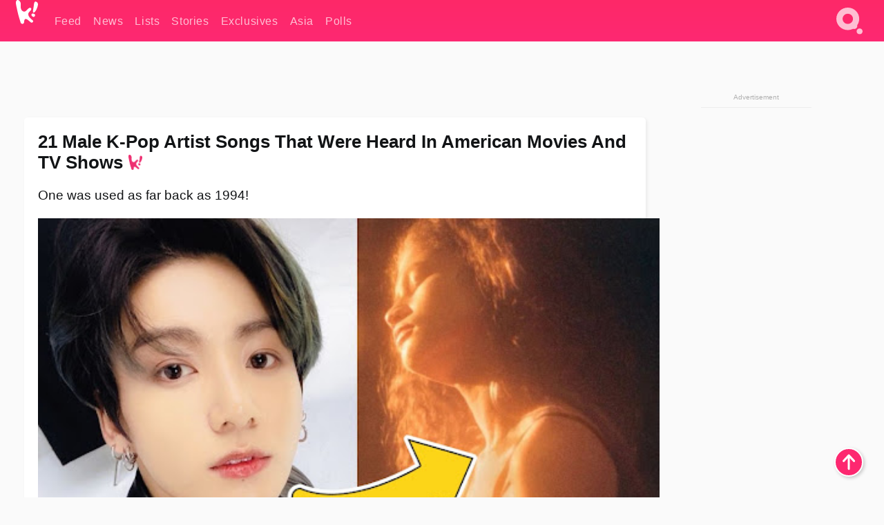

--- FILE ---
content_type: text/html; charset=UTF-8
request_url: https://www.koreaboo.com/lists/kpop-male-artist-songs-heard-american-movies-tv-shows/
body_size: 14486
content:
<!doctype html>
<html lang="en-US" prefix="og: http://ogp.me/ns# fb: http://ogp.me/ns/fb#">
<head>
	<meta charset="UTF-8">
	<meta name="viewport" content="width=device-width">
	<meta property="fb:app_id" content="117106681655169" />
	<meta property="fb:pages" content="1434910340064598" />
	<meta property="fb:pages" content="229023931411" />
	<meta property="fb:pages" content="110566825943939" />

	<link rel="preconnect" href="https://img.koreaboo.com">
    <link rel="preconnect" href="https://image.koreaboo.com">
	<link rel="preconnect" crossorigin href="https://search.koreaboo.com">
	<link rel="preconnect" href="https://clcksrv.com">
	<link rel="preload" as="script" href="https://socialcanvas-cdn.kargo.com/js/rh.min.js">
	<link rel="preload" as="script" href="https://btloader.com/tag?o=5172243878903808&upapi=true">

    
                <style data-key="global" >:root {
    --max-w: 1275px;
    --sidebar-w: 300px;
    --body-pad: 15px;
    --section-pad: 20px;
    --margin: 20px;
    --header-h: 60px;
    --brand: #fd2870;
    --bg: #fafafa;

    --text-contrast: #fff;
    --text-caption: #aeaeae;
    --text-sub: #686868;
    --text-b: #121416;
}

html {
    font-size: 16px;
    box-sizing: border-box;
    background-color: var(--bg-alt);
    font-family: -apple-system,BlinkMacSystemFont,"Segoe UI",Roboto,"Helvetica Neue",Arial,sans-serif;
}

@media screen and (max-device-width: 480px){
    body{
        text-size-adjust: 100%;
        -webkit-text-size-adjust: 100%;
    }
  }

*, *:before, *:after {
    box-sizing: inherit;
}
body, h1, h2, h3, h4, h5, h6, p, ol, ul {
    margin: 0;
    padding: 0;
    font-weight: normal;
  }
ul {
    list-style: none;
}
img {
    max-width: 100%;
    height: auto;
}
a {
    color: inherit;
    text-decoration: none;
}

body {
    display: grid;
    grid-template-rows: var(--header-h) 1fr;
    line-height: 1.2;
	color: var(--text-b);
    background-color: var(--bg);
}

main {
    max-width: var(--max-w);
    /* top margin is to match sidebar widget top margin. can remove. */
    margin: 5px auto;
    width: 100%;
    /* ad fix */
    position: relative;
    background-color: var(--bg);
    transition: background-color .15s;
    word-break: break-word;
}

.hidden {
	display: none !important;
}

.header-super-container {
    grid-area: 1/1/2/2;
    position: sticky;
    top: 0;
    z-index: 20;
    background-color: var(--brand);
}

.koreaboo-logo { margin-block: 12px; }

/* TODO -- container and masthead both necessary?? */
#masthead {
	position: sticky;
	top: 0;
	z-index: 99;
    /* SAFARI BUG - it seems to decide on its own what colour the document root should be
     * and it seems to prefer the header.
     * We assign a _fake_ BG colour, so Safari paints the document a nice neutral colour,
     * and assign the colour we really want as a gradient image.
     * And no, setting a background in body, html or even :root does not change things.
     * We already do, and that would actually make sense.
     */
	background-color: #fafafa;
    background-image: linear-gradient(#fd2868, #fd2872);
    width: 100%;
    height: var(--header-h);
    overflow: hidden;
}

.body-container {
    grid-area: 2/1/3/2;
    max-width: 100vw;
    padding: 0 var(--body-pad);
}

.kbos-page {
    padding: 0 var(--section-pad);
    /* breaks video ads? 
    content-visibility: auto;
    contain-intrinsic-size: auto 1000px;
    */
}

.kbos-page > * {
    max-width: calc(100vw - var(--body-pad) - var(--section-pad));
}

.full-width {
    margin-inline: calc(-1 * var(--section-pad));
    width: calc(100% + 2 * var(--section-pad));
    max-width: calc(100% + 2 * var(--section-pad));
}
@media screen and (max-width: 480px) { /* bp-mobile */
    :root {
        --section-pad: 10px;
        --body-pad: 0;
    }
    .full-width-mobile {
        margin-inline: calc(-1 * var(--section-pad));
        width: calc(100% + 2 * var(--section-pad));
        max-width: calc(100% + 2 * var(--section-pad));
    }
}

.has-sidebar {
    display: grid;
    gap: 10px;
    grid-template-columns: 1fr var(--sidebar-w);
}

@media screen and (max-width: 900px) { /* bp-desktop */
    .has-sidebar {
        grid-template-columns: 1fr;
        gap: 0;
    }
    .desktop-sidebar {
        display: none;
        content-visibility: hidden;
    }
}

.kbos-page .page-content {
    padding: var(--section-pad);
    overflow-x: visible;
    grid-area: 1/1/2/2;
}

.desktop-sidebar {
    grid-area: 1/2/2/3;
    height: 100%;
    position: relative;
}

#leaderboard { min-height: 90px; }

.screen-reader-text{
    border:0;
    clip:rect(1px, 1px, 1px, 1px);
    clip-path:inset(50%);
    height:1px;
    margin:-1px;
    overflow:hidden;
    padding:0;
    position:absolute;
    width:1px;
    word-wrap:normal !important;
  }
  
  .screen-reader-text:focus{
    background-color:#ddd;
    clip:auto !important;
    clip-path:none;
    color:#444;
    display:block;
    font-size:1rem;
    height:auto;
    left:5px;
    line-height:normal;
    padding:15px 23px 14px;
    text-decoration:none;
    top:5px;
    width:auto;
    z-index:100000;
  }</style>
                     <style data-key="breaking" >/* Breaking News widget. Appears on all site pages, but only when active. */

.K_Breaking_Widget, .K_Breaking_Widget_2 {
	position: relative;
	border-radius: 5px;
	overflow: hidden;
	box-shadow: 0 2px 5px rgba(0,0,0,.05);
	background-color: #fff;
	transition: background-color .15s;
	margin: 15px auto;
	max-width: var(--max-w);
}

.breaking-banner-tag {
	position: absolute;
	left: 0;
	text-transform: uppercase;
	text-align: center;
	margin-right: 15px;
	color: #1c354c;
	background-color: #fff000;
	width: 150px;
	padding: 10px 12px;
	height: 100%;
	font-weight: 600;
	font-size: 1.25rem;
}

.breaking-text {
	padding: 13px 20px;
	margin-left: 150px;
	font-weight: 600;
	font-size: 1.1rem;
}

.no-tag .breaking-banner-tag {
	width: 15px;
}

.no-tag .breaking-text {
	margin-left: 15px;
}

.no-tag .icon-breaking {
	display: none;
}

.breaking-text>a, .breaking-text>a:hover {
	color: var(--text-b);
}

.breaking-tag-text {
	font-size: 1rem;
    position: relative;
}

.breaking-tag-mobile {
	display: none;
}

@media screen and (max-width: 480px) { /* bp-mobile */
	.breaking-banner-tag {
		width: 15px;
	}
	.breaking-banner-tag span {
		display: none;
	}
	.breaking-text {
		margin-left: 15px;
	}
	.breaking-tag-mobile {
		display: inline;
	}
}
</style>
                     <style data-key="article" >.header-excerpt {
    color: var(--text-b);
    font-size: 1.2rem;
    line-height: 1.4;
    margin: 20px 0;
}

.featured-image {
	/* width: 100%; Featured image is .full-width */
	height: auto;
	max-height: 600px;
	object-fit: contain;
}

.entry-meta {
	color: var(--text-sub);
	font-size: 0.9rem;
	margin: 20px 0;
	display: grid;
	grid-template-columns: auto auto 1fr;
	grid-template-rows: 40px;
}

.kbos-article-category {
	grid-area: 1/1/2/2;
}

.writer-bio {
	display: grid;
    grid-area: 1/3/2/4;
	text-align: right;
	grid-auto-columns: max-content;
	grid-column-gap: 10px;
	justify-self: end;
}

.writer-bio-avatar-container {
    grid-area: 1/1/3/2;
    width: 38px;
}
.writer-bio-name {
    grid-area: 1/2/2/3;
}
.posted-on {
    grid-area: 2/2/3/3;
}

.writer-bio-avatar {
	height: 36px;
	width: 36px;
	border-radius: 50%;
	position: relative;
	top: 1px;
	box-shadow: 0 0 0px 1.5px var(--brand);
}

.entry-category {
	display: inline-block;
	color: var(--text-contrast);
	background-color: #e9455a;
	padding: 8px;
	text-transform: uppercase;
	font-weight: 600;
	border-radius: 8px;
}

@media screen and (max-width: 768px) { /* bp-tablet */
	.entry-meta {
		grid-template-columns: auto 1fr;
		grid-template-rows: auto auto;
		grid-row-gap: 5px;
	}
    .writer-bio {
        grid-area: 1/2/2/3;
    }
}

article .entry-content {
	margin-top: 30px;
	padding-bottom: 1px;
	color: var(--text-sub);
	font-size: 1.2rem;
	font-weight: 400;
	line-height: 1.35;
	-webkit-font-smoothing: antialiased;
	-moz-osx-font-smoothing: grayscale;
}

@media screen and (max-width: 480px) { /* bp-mobile */
    article .entry-content {
        font-size: 1.1rem;
    }
}

.entry-content img {
    max-width: min(100%, calc(100vw - var(--body-pad) - var(--section-pad)));
}

.post.type-post .entry-title::after {
  content: "";
  display: inline-block;
  background-image: url("/wp-content/themes/KbooOS2/img/logo.png");
  background-size: 20px;
  background-repeat: no-repeat;
  height: 24px;
  width: 20px;
  position: relative;
  top: 4px;
  margin-left: 8px;
}</style>
         
	<!-- chrome opensearch -->
	<link type="application/opensearchdescription+xml" rel="search" href="https://www.koreaboo.com/opensearch.xml" />

	
                <link rel="stylesheet" data-key="global" href="https://www.koreaboo.com/wp-content/themes/KbooOS2/css/global.css?v=4e9812438ec8" media="print" onload="this.media='all'">
                     <link rel="stylesheet" data-key="search" href="https://www.koreaboo.com/wp-content/themes/KbooOS2/css/search.css?v=4e9812438ec8" media="print" onload="this.media='all'">
                     <link rel="stylesheet" data-key="article" href="https://www.koreaboo.com/wp-content/themes/KbooOS2/css/article.css?v=4e9812438ec8" media="print" onload="this.media='all'">
                     <link rel="stylesheet" data-key="lightbox" href="https://www.koreaboo.com/wp-content/themes/KbooOS2/css/lightbox.css?v=4e9812438ec8" media="print" onload="this.media='all'">
                     <link rel="stylesheet" data-key="taxonomy" href="https://www.koreaboo.com/wp-content/themes/KbooOS2/css/taxonomy.css?v=4e9812438ec8" media="print" onload="this.media='all'">
         
		<script>var cur_post_id = 1435667;</script>
	
<style>#sticky_footer{position:fixed;bottom:0;z-index:200;width:100%;display:flex;justify-content:center;}#sticky_footer:empty{display: none;}</style>
<script>
const kbinscr = (u,p={})=>{const n=document.createElement('script');n.async=true;n.type="text/javascript";n.src=u;Object.entries(p).forEach(([x, y])=>{n.setAttribute(x,y)});document.head.appendChild(n);};

    window.__use_aa = true;
    kbinscr("https://www.koreaboo.com/wp-content/themes/KbooOS2/js/asc.koreaboo.js?v=20251022");
    (window.googletag = window.googletag || {"cmd":[]}).cmd.push(function(){ 
        googletag.pubads().setTargeting("pageType","article");
    });

    document.addEventListener( 'DOMContentLoaded', () => {
        const sf = document.createElement('div');
        sf.setAttribute('id', 'sticky_footer');
        sf.setAttribute('data-aaad', 'true');
        sf.setAttribute('data-aa-adunit', '/207505889/koreaboo.com/Sticky_Footer');
		if (document.querySelector('.kbos-page article.has-cw')) {
			sf.setAttribute('data-aa-targeting', JSON.stringify({'cw': "true"}));
		}
        document.body.appendChild(sf);
    });
</script>

<script async type="text/javascript" src="https://socialcanvas-cdn.kargo.com/js/rh.min.js"></script>
<script async type="text/javascript" src="https://btloader.com/tag?o=5172243878903808&upapi=true"></script>
<script defer data-moa-script src="//clcksrv.com/o.js?
uid=71635061d43cc91c4c22f608" type="text/javascript"></script>

    <!-- Google tag (gtag.js) -->
    <script async src="https://www.googletagmanager.com/gtag/js?id=G-P3S9BDL552"></script>
    <script>
    window.dataLayer = window.dataLayer || [];
    function gtag(){dataLayer.push(arguments);}
    gtag('js', new Date());
    gtag('config', 'G-P3S9BDL552', {send_page_view: false});
    </script>

	<!-- Chartbeat -->
	<script type='text/javascript'>
	(function() {
		/** CONFIGURATION START **/
		var _sf_async_config = window._sf_async_config = (window._sf_async_config || {});
		_sf_async_config.uid = 23820;
		_sf_async_config.domain = 'koreaboo.com';
		_sf_async_config.flickerControl = false;
		_sf_async_config.useCanonical = true;
					_sf_async_config.sections = 'Lists';
			_sf_async_config.authors = "";
				/** CONFIGURATION END **/
		function loadChartbeat() {
			var e = document.createElement('script');
			var n = document.getElementsByTagName('script')[0];
			e.type = 'text/javascript';
			e.async = true;
			e.src = '//static.chartbeat.com/js/chartbeat.js';
			n.parentNode.insertBefore(e, n);
		}
		loadChartbeat();
	})();
	</script>

	<title>21 Male K-Pop Artist Songs That Were Heard In American Movies And TV Shows - Koreaboo</title>
<meta name='robots' content='max-image-preview:large' />
	<style>img:is([sizes="auto" i], [sizes^="auto," i]) { contain-intrinsic-size: 3000px 1500px }</style>
	
<!-- ㅇㅅㅇ -->
<meta name="description" content="While K-Pop has become increasingly popular in the west, it&#039;s still not very common to hear it through mainstream media such as films and TV shows."/>
<meta property="og:locale" content="en_US" />
<meta property="og:type" content="article" />
<meta property="og:title" content="21 Male K-Pop Artist Songs That Were Heard In American Movies And TV Shows" />
<meta property="og:description" content="While K-Pop has become increasingly popular in the west, it&#039;s still not very common to hear it through mainstream media such as films and TV shows." />
<meta property="og:url" content="https://www.koreaboo.com/lists/kpop-male-artist-songs-heard-american-movies-tv-shows/" />
<meta property="og:site_name" content="Koreaboo" />
<meta property="article:publisher" content="https://www.facebook.com/koreaboo" />
<meta property="article:section" content="Lists" />
<meta property="article:published_time" content="2023-01-13T14:37:44-08:00" />
<meta property="article:modified_time" content="2023-01-13T14:41:51-08:00" />
<meta property="og:updated_time" content="2023-01-13T14:41:51-08:00" />
<meta property="og:image" content="https://lh3.googleusercontent.com/EDNF2UCMZRTQMn5oGJ4FZuahKRbgZzgAyBziGBSHbRGz162VZZN4_XAK2UCwQIBL7BvLdHV8_sbppRZ1YwFTo-271Ho4nUobjPa0HtytbX9fkQ=nu-e365-rj-q80" />
<meta property="og:image:secure_url" content="https://lh3.googleusercontent.com/EDNF2UCMZRTQMn5oGJ4FZuahKRbgZzgAyBziGBSHbRGz162VZZN4_XAK2UCwQIBL7BvLdHV8_sbppRZ1YwFTo-271Ho4nUobjPa0HtytbX9fkQ=nu-e365-rj-q80" />
<meta property="og:image:type" content="image/jpeg" />
<meta name="twitter:card" content="summary_large_image" />
<meta name="twitter:description" content="While K-Pop has become increasingly popular in the west, it&#039;s still not very common to hear it through mainstream media such as films and TV shows." />
<meta name="twitter:title" content="21 Male K-Pop Artist Songs That Were Heard In American Movies And TV Shows - Koreaboo" />
<meta name="twitter:site" content="@Koreaboo" />
<meta name="twitter:image" content="https://lh3.googleusercontent.com/EDNF2UCMZRTQMn5oGJ4FZuahKRbgZzgAyBziGBSHbRGz162VZZN4_XAK2UCwQIBL7BvLdHV8_sbppRZ1YwFTo-271Ho4nUobjPa0HtytbX9fkQ=nu-e365-rj-q80" />
<meta name="twitter:creator" content="@Koreaboo" />
<script type='application/ld+json'>{"@context":"http:\/\/schema.org","@type":"WebSite","@id":"#website","url":"https:\/\/www.koreaboo.com\/","name":"Koreaboo","potentialAction":{"@type":"SearchAction","target":"https:\/\/www.koreaboo.com\/search\/#{search_term_string}","query-input":"required name=search_term_string"}}</script>
<script type='application/ld+json'>{"@context":"http:\/\/schema.org","@type":"Organization","url":"https:\/\/www.koreaboo.com\/lists\/kpop-male-artist-songs-heard-american-movies-tv-shows\/","sameAs":["https:\/\/www.facebook.com\/koreaboo","https:\/\/www.instagram.com\/koreaboo\/","https:\/\/www.youtube.com\/koreaboo","https:\/\/www.pinterest.com\/koreaboo","https:\/\/twitter.com\/Koreaboo"],"@id":"#organization","name":"Koreaboo","logo":"https:\/\/koreaboo-cdn.storage.googleapis.com\/koreaboo_logo_1024.png"}</script>
<!-- / Yoast SEO Premium plugin. -->

<link rel="alternate" type="application/rss+xml" title="Koreaboo &raquo; Feed" href="https://www.koreaboo.com/feed/" />
<meta name="generator" content="WordPress 6.8.3" />
<link rel="canonical" href="https://www.koreaboo.com/lists/kpop-male-artist-songs-heard-american-movies-tv-shows/" />
<link rel='shortlink' href='https://www.koreaboo.com/?p=1435667' />
<link rel="alternate" title="oEmbed (JSON)" type="application/json+oembed" href="https://www.koreaboo.com/wp-json/oembed/1.0/embed?url=https%3A%2F%2Fwww.koreaboo.com%2Flists%2Fkpop-male-artist-songs-heard-american-movies-tv-shows%2F" />
<link rel="alternate" title="oEmbed (XML)" type="text/xml+oembed" href="https://www.koreaboo.com/wp-json/oembed/1.0/embed?url=https%3A%2F%2Fwww.koreaboo.com%2Flists%2Fkpop-male-artist-songs-heard-american-movies-tv-shows%2F&#038;format=xml" />
    <style>
        @media screen and (min-width: 541px) {
        img.k-img {
            max-height: 640px;
            object-fit: contain;
        }}
    </style>
<script defer src="https://www.koreaboo.com/wp-content/themes/KbooOS2/js/kbos.js?v=2b9e5fa630489abfc0b138be1e767340" type="text/javascript"></script><link rel="apple-touch-icon" sizes="180x180" href="https://www.koreaboo.com/wp-content/themes/KbooOS2/img/site_icon/apple-touch-icon.png">
<link rel="icon" type="image/png" sizes="32x32" href="https://www.koreaboo.com/wp-content/themes/KbooOS2/img/site_icon/favicon-32x32.png">
<link rel="icon" type="image/png" sizes="16x16" href="https://www.koreaboo.com/wp-content/themes/KbooOS2/img/site_icon/favicon-16x16.png">
<link rel="manifest" href="/manifest0508.json">
<link rel="mask-icon" href="https://www.koreaboo.com/wp-content/themes/KbooOS2/img/site_icon/safari-pinned-tab.svg" color="#fd2870">
<meta name="msapplication-TileColor" content="#ffffff">
<meta name="theme-color" content="#ffffff">
<meta name="msapplication-config" content="https://www.koreaboo.com/wp-content/themes/KbooOS2/img/site_icon/browserconfig.xml" />
        <link rel="preconnect" crossorigin href="https://lh3.googleusercontent.com">
    
	<noscript><style>.no-js-hide {display: none !important; content-visibility: hidden !important;}</style></noscript>
	<!-- lazyload init -->

		<script>
	if ('serviceWorker' in navigator) {
	window.addEventListener('load', function() {
		navigator.serviceWorker.register('/sw.js', {updateViaCache:'imports'}).then(function(reg) {
		console.log('ServiceWorker registration successful with scope: ', reg.scope);
		}, function(err) {
		console.error('ServiceWorker registration failed: ', err);
		});
	});
	}
	</script>
	
</head>

<body>

    <div class="header-super-container">
	<a class="skip-link screen-reader-text" href="#main">Skip to content</a>

	<header id="masthead" class="site-header">
        <div class="header-container header-top">    
			<a data-isource="header-logo" class="header-logo" href="https://www.koreaboo.com/">
				<img class="koreaboo-logo square" alt="Koreaboo logo" height="36" width="32" src="https://www.koreaboo.com/wp-content/themes/KbooOS2/img/icon/koreaboo-logo.svg" />
			</a>
		<div class="header-nav">
            <a class="header-nav-item w480" data-isource="header-main" href="https://www.koreaboo.com/">
        <div>
            <span>Feed</span>
        </div>
        </a>
            <a class="header-nav-item" data-isource="header-main" href="https://www.koreaboo.com/news/">
        <div>
            <span>News</span>
        </div>
        </a>
            <a class="header-nav-item" data-isource="header-main" href="https://www.koreaboo.com/lists/">
        <div>
            <span>Lists</span>
        </div>
        </a>
            <a class="header-nav-item" data-isource="header-main" href="https://www.koreaboo.com/stories/">
        <div>
            <span>Stories</span>
        </div>
        </a>
            <a class="header-nav-item" data-isource="header-main" href="https://www.koreaboo.com/exclusives/">
        <div>
            <span>Exclusives</span>
        </div>
        </a>
            <a class="header-nav-item" data-isource="header-main" href="https://www.koreaboo.com/asia/">
        <div>
            <span>Asia</span>
        </div>
        </a>
            <a class="header-nav-item" data-isource="header-main" href="https://www.koreaboo.com/polls/">
        <div>
            <span>Polls</span>
        </div>
        </a>
    </div>
		<div class="header-burger"><a id="search_icon" data-nokus="1" aria-label="Search" href="https://www.koreaboo.com/search/" ><img id="search_icon_img" class="search-icon" height="57" width="56" alt="Search" src="https://www.koreaboo.com/wp-content/themes/KbooOS2/img/icon/search.svg" /></a></div>
		</div>
	</header>
		<header id="loading_bar_container" class="loading-bar-container" hidden="true">
		<div id="loading_bar"></div>
	</header>
	<header id="dropdown" class="header-burger-menu" hidden="true">
		<div class="header-container">
			<div class="header-search">
				<form id="search_form"> <!-- KoreabooSearch -->
					<div class="search-box-container">
						<input id="search_box" type="text" maxlength=150 autocomplete="off" autocorrect="off">
						<button type="submit" class="notranslate" id="search_submit">Go</button>
					</div>
						<div class="search-tips-container"><span id="search_tips_button" class="noselect">Search Tips</span></div>
				</form>
			</div>
			<div id="search_suggestions"><h2>Trending Topics</h2>
    <ul class="search-trend-list">        <li tabIndex="0" class="notranslate">BTS</li>
            <li tabIndex="0" class="notranslate">ALLDAY</li>
            <li tabIndex="0" class="notranslate">ENHYPEN</li>
            <li tabIndex="0" class="notranslate">Stray Kids</li>
            <li tabIndex="0" class="notranslate">TWICE</li>
            <li tabIndex="0" class="notranslate">SEVENTEEN</li>
            <li tabIndex="0" class="notranslate">NCT</li>
            <li tabIndex="0" class="notranslate">aespa</li>
            <li tabIndex="0" class="notranslate">ATEEZ</li>
            <li tabIndex="0" class="notranslate">TXT</li>
    </ul></div>
			<div id="search_results" class="header-search-results">
			</div>
			<div id="search_nav" class="search-buttons">
				<button data-action="prev">Previous Page</button>
				<button data-action="next">More Results</button>
			</div>
			<div id="search_meta"></div>

			
		</div>
	</header>
    </div>

	<div class="body-container">

	
<section id="leaderboard"><div id="kba_billboard" data-aaad='true' data-aa-adunit='/207505889/koreaboo.com/Leaderboard' class="vm-container vmh-90" data-kba-reload data-tag="Koreaboo_Leaderboard"></div></section>

	<main id="main" class="site-main">

	<section data-postid="1435667" data-title="21 Male K-Pop Artist Songs That Were Heard In American Movies And TV Shows" class="kbos-page kbos-page-post has-sidebar" data-next="https://www.koreaboo.com/stories/loona-chuu-cry-blockberry-creative-mistreatment-golden-clinic/">
    <div class="page-content card-box full-width-mobile">
	<article id="post-1435667" class="post-1435667 post type-post status-publish format-standard has-post-thumbnail hentry category-lists">
		<header class="entry-header">
			<div class="header-rest-of">
				<h1 class="entry-title">21 Male K-Pop Artist Songs That Were Heard In American Movies And TV Shows</h1>					<div class="header-excerpt">One was used as far back as 1994!</div>
												<img loading="eager" data-kbpop width="1200" height="630" class="featured-image full-width" src="https://lh3.googleusercontent.com/EDNF2UCMZRTQMn5oGJ4FZuahKRbgZzgAyBziGBSHbRGz162VZZN4_XAK2UCwQIBL7BvLdHV8_sbppRZ1YwFTo-271Ho4nUobjPa0HtytbX9fkQ=nu-e365-rj-q80" /><script class="fi_sources" type="application/json">[["https:\/\/lh3.googleusercontent.com\/eF7MUmZ_YHn3gfwhwNlk1zhqKOEW4TAaxDMDe4gUIYsIaAYX5ySO8RUoQFB_aHzuHgokknimhXbe5lF9GbvwSjYWX04gmRdEXEx0HELn2nEkqg=nu-e365-rj-q80","Left: Jungkook (BTS) | @bts_twt\/Twitter","","https:\/\/lh3.googleusercontent.com\/eF7MUmZ_YHn3gfwhwNlk1zhqKOEW4TAaxDMDe4gUIYsIaAYX5ySO8RUoQFB_aHzuHgokknimhXbe5lF9GbvwSjYWX04gmRdEXEx0HELn2nEkqg=nu-e365-rj-q80-w150-h150-pp"]]</script>
    										<div class="entry-meta">
						<div class="kbos-article-category"><a href="https://www.koreaboo.com/lists/"><span class="entry-category">Lists</span></a></div>	<div class="writer-bio">
		<div class="writer-bio-avatar-container">
            			<img alt="" class="writer-bio-avatar" height="36" width="36" src="https://www.koreaboo.com/wp-content/themes/KbooOS2/img/site_icon/koreaboo36.png" />
            		</div>
        <div class="writer-bio-name">
                <span>Koreaboo</span>
                </div>
		<div class="posted-on"><time class="entry-date published updated" datetime="2023-01-13T21:37:44+00:00">January 13th, 2023</time></div>
	</div>
    					</div>
							</div>
		</header>
				<div class="entry-content">
			<p>While K-Pop has become increasingly popular in the west, it&#8217;s still not very common to hear it through mainstream media. That&#8217;s why, when a K-Pop song does come up in American movies, television shows, or other media, it can be really exciting for fans, especially if it&#8217;s from a lesser-known artist! Here are 21 times that K-Pop songs by male artists were used in American media, from mainstream movies to cartoons.</p> <h2>1. &#8220;Beautiful&#8221; by MONSTA X</h2> <p><iframe loading="lazy" width="768" height="432" src="https://www.youtube.com/embed/hvxIdIalfI8?feature=oembed" frameborder="0" allow="accelerometer; autoplay; clipboard-write; encrypted-media; gyroscope; picture-in-picture; web-share" allowfullscreen title="[MV] 몬스타엑스(MONSTA X) - 아름다워(Beautiful) Feat. We Bare Bears"></iframe></p><div id="kba_video" class="vm-container kb-ads-once vm-ads-dynamic" data-tag="Koreaboo_Video" data-repeat="Koreaboo_Between_Article"></div> <p>As part of a collaboration between MONSTA X and the show <em>We Bare Bears</em> back in 2019, a whole episode of the show called &#8220;Panda&#8217;s Birthday&#8221; was dedicated to the K-Pop group, and included a decent portion of &#8220;Beautiful&#8221;!</p> <h2>2. &#8220;Born To Be Alive&#8221; by Jackson Wang</h2> <p><iframe loading="lazy" width="768" height="576" src="https://www.youtube.com/embed/ZMSwC0j-2TM?feature=oembed" frameborder="0" allow="accelerometer; autoplay; clipboard-write; encrypted-media; gyroscope; picture-in-picture; web-share" allowfullscreen title="Born To Be Alive (From &#39;Minions: The Rise of Gru&#39; Soundtrack)"></iframe></p> <p>The soundtrack for the movie <em>Minions: The Rise of Gru</em> includes the song &#8220;Born To Be Alive&#8221; by Jackson!</p> <h2>3. &#8220;DOOM DADA&#8221; by T.O.P</h2> <p><iframe loading="lazy" width="768" height="432" src="https://www.youtube.com/embed/57wSZEnGxHs?feature=oembed" frameborder="0" allow="accelerometer; autoplay; clipboard-write; encrypted-media; gyroscope; picture-in-picture; web-share" allowfullscreen title="Lucifer Soundtrack S01E05 DOOM DADA by T.O.P."></iframe></p> <p>In the background of the show <em>Lucifer</em> during season one, episode five, the entirety of &#8220;DOOM DADA&#8221; was used! Some parts of it are easier to hear than others, but it&#8217;s definitely there.</p><div id="kba_mpu" class="vm-container kb-ads-once vm-ads-dynamic lazyload" data-tag="Koreaboo_Mobile_Takeover" data-repeat="Koreaboo_Between_Article"></div> <h2>4. &#8220;Dynamite&#8221; by BTS</h2> <p><iframe loading="lazy" width="768" height="432" src="https://www.youtube.com/embed/ObuIq-gc2oA?feature=oembed" frameborder="0" allow="accelerometer; autoplay; clipboard-write; encrypted-media; gyroscope; picture-in-picture; web-share" allowfullscreen title="Clifford – The Big Red Dog 2021” Uses BTS’s “Dynamite” As Soundtrack Of The Movie"></iframe></p> <p>&#8220;Dynamite&#8221; can be heard in the trailer for the movie <em>Clifford: The Big Red Dog</em>!</p> <h2>5. &#8220;Euphoria&#8221; by Jungkook</h2> <p><iframe loading="lazy" width="768" height="432" src="https://www.youtube.com/embed/-JYvIEyh29U?feature=oembed" frameborder="0" allow="accelerometer; autoplay; clipboard-write; encrypted-media; gyroscope; picture-in-picture; web-share" allowfullscreen title="BTS Jungkook Euphoria Played On HBO Euphoria Zendaya"></iframe></p> <p>In the finale of the first season of <strong>HBO</strong>&#8216;s show <em>Euphoria</em>, Jungkook&#8217;s song of the same name was appropriately used during a romantic scene!</p> <h2>6. &#8220;Fantastic&#8221; by RM</h2> <p><iframe loading="lazy" width="768" height="432" src="https://www.youtube.com/embed/Dk5lJHZIyXc?feature=oembed" frameborder="0" allow="accelerometer; autoplay; clipboard-write; encrypted-media; gyroscope; picture-in-picture; web-share" allowfullscreen title="Fantastic Four Meets Rap Monster"></iframe></p><div class="vm-ads-dynamic full-width lazyload" data-tag="Koreaboo_Between_Article"></div> <p>All the way back in 2015, BTS member RM released the song &#8220;Fantastic&#8221; made specifically for the movie <em>Fantastic Four</em>.</p> <h2>7. &#8220;Fantastic Baby&#8221; by BIGBANG</h2> <p><iframe loading="lazy" width="768" height="432" src="https://www.youtube.com/embed/k5gnGrAmrmg?feature=oembed" frameborder="0" allow="accelerometer; autoplay; clipboard-write; encrypted-media; gyroscope; picture-in-picture; web-share" allowfullscreen title="Glee   Fantastic Baby"></iframe></p> <p>&#8220;Fantastic Baby&#8221; is an iconic hit that can be heard in the trailer for the movie <em>Pitch Perfect 2</em>, as well as an episode of the television series <em>Glee</em>.</p> <h2>8. &#8220;Fire&#8221; by BTS</h2> <p><iframe loading="lazy" width="768" height="432" src="https://www.youtube.com/embed/zO1Of4S4jXk?feature=oembed" frameborder="0" allow="accelerometer; autoplay; clipboard-write; encrypted-media; gyroscope; picture-in-picture; web-share" allowfullscreen title="Playing with fire - movie in the end of wedding (BTS FIRE)"></iframe></p> <p>It&#8217;s no secret that <strong>John Cena</strong> is a huge BTS fan, so it&#8217;s not too surprising that the song &#8220;Fire&#8221; was used in his movie <em>Playing With Fire</em>!</p><div class="vm-ads-dynamic full-width lazyload" data-tag="Koreaboo_Between_Article"></div> <h2>9. &#8220;FLOAT&#8221; by Eric Nam</h2> <p><iframe loading="lazy" width="768" height="432" src="https://www.youtube.com/embed/Xj42IPFZ7Po?feature=oembed" frameborder="0" allow="accelerometer; autoplay; clipboard-write; encrypted-media; gyroscope; picture-in-picture; web-share" allowfullscreen title="Eric Nam - FLOAT (Hotel Transylvania 3 Official Soundtrack) (Lyric Video)"></iframe></p> <p>Eric Nam&#8217;s song &#8220;FLOAT&#8221; can be heard in the end credits for the movie <em>Hotel Transylvania 3</em>.</p> <h2>10. &#8220;Friends&#8221; by Jimin &amp; V</h2> <p><iframe loading="lazy" width="768" height="432" src="https://www.youtube.com/embed/pS4o6DV5xGM?feature=oembed" frameborder="0" allow="accelerometer; autoplay; clipboard-write; encrypted-media; gyroscope; picture-in-picture; web-share" allowfullscreen title="BTS was mentioned  &amp; &quot;Friends&quot; played as the bgm in the Marvel Movie &quot;ETERNALS&quot;.!!!!👏😁"></iframe></p> <p><em>Eternals</em> director <strong>Chloe Zhao</strong> is the reason that the duo&#8217;s song appeared in the movie, as she has said that it&#8217;s one of her favorite songs!</p> <h2>11. &#8220;Hangover&#8221; by PSY &amp; Snoop Dogg</h2> <p><iframe loading="lazy" width="768" height="432" src="https://www.youtube.com/embed/Wmdmqsxr_i8?feature=oembed" frameborder="0" allow="accelerometer; autoplay; clipboard-write; encrypted-media; gyroscope; picture-in-picture; web-share" allowfullscreen title="Black Panther - Black Panther - Casino In South Korea Scene"></iframe></p><div class="vm-ads-dynamic full-width lazyload" data-tag="Koreaboo_Between_Article"></div> <p>This epic collaboration can be heard briefly in the film <em>Black Panther</em> when the movie&#8217;s location switches to Busan, South Korea.</p> <h2>12. &#8220;HER&#8221; by Block B</h2> <p><iframe loading="lazy" width="768" height="432" src="https://www.youtube.com/embed/B_PvG7Lcspk?feature=oembed" frameborder="0" allow="accelerometer; autoplay; clipboard-write; encrypted-media; gyroscope; picture-in-picture; web-share" allowfullscreen title="SPACE FORCE (NETFLIX) - BLOCK B - HER (Season 1 Episode 8)"></iframe></p> <p>During season one, episode eight of the television series <em>Space Force</em>, Block B&#8217;s &#8220;Her&#8221; was played during a car ride scene and was even discussed between the characters.</p> <h2>13. &#8220;Hero&#8221; by MONSTA X</h2> <p><iframe loading="lazy" width="768" height="432" src="https://www.youtube.com/embed/J9dQ8T2VQEo?feature=oembed" frameborder="0" allow="accelerometer; autoplay; clipboard-write; encrypted-media; gyroscope; picture-in-picture; web-share" allowfullscreen title="The Bear Bros Meet MONSTA X | We Bare Bears | Cartoon Network"></iframe></p> <p>Like with &#8220;Beautiful&#8221;, MONSTA X&#8217;s &#8220;Hero&#8221; was also used in the same episode of <em>We Bare Bears</em>, though it was a bit briefer!</p><div class="vm-ads-dynamic full-width lazyload" data-tag="Koreaboo_Between_Article"></div> <h2>14. &#8220;How We Do&#8221; by MONSTA X &amp; Snoop Dogg</h2> <p><iframe loading="lazy" width="768" height="432" src="https://www.youtube.com/embed/yUa5GUm0SXA?feature=oembed" frameborder="0" allow="accelerometer; autoplay; clipboard-write; encrypted-media; gyroscope; picture-in-picture; web-share" allowfullscreen title="Snoop Dogg, Monsta X - How We Do (Music From Spongebob Movie: Sponge On The Run) (Official Audio)"></iframe></p> <p>MONSTA X&#8217;s music has been used in quite a bit of American media &#8212; &#8220;How We Do&#8221; was used in the movie <em>The </em><em>Spongebob Movie: Sponge on the Run</em> during a scene where Spongebob and Patrick are challenged to put cowboy pirate zombies to rest.</p> <h2>15. &#8220;Lightsaber&#8221; by EXO</h2> <p><iframe loading="lazy" width="768" height="432" src="https://www.youtube.com/embed/6n2D39U3z_c?feature=oembed" frameborder="0" allow="accelerometer; autoplay; clipboard-write; encrypted-media; gyroscope; picture-in-picture; web-share" allowfullscreen title="STAR WARS: The Force Awakens Music Video Trailer (EXO - LIGHTSABER)"></iframe></p> <p>The song &#8220;Lightsaber&#8221;, released in 2015, was created as a collaboration between EXO and <em>Star Wars</em> and used as a promotional song for the movie <em>Star Wars: The Force Awakens</em>.</p> <h2>16. &#8220;Lucifer&#8221; by SHINee</h2> <p><iframe loading="lazy" width="768" height="432" src="https://www.youtube.com/embed/6kbKoStfAHQ?feature=oembed" frameborder="0" allow="accelerometer; autoplay; clipboard-write; encrypted-media; gyroscope; picture-in-picture; web-share" allowfullscreen title="Lucifer vs The Korean Gang S03E13"></iframe></p><div class="vm-ads-dynamic full-width lazyload" data-tag="Koreaboo_Between_Article"></div> <p>&#8220;Lucifer&#8221; is another K-Pop song that appears in, appropriately, the TV show <em>Lucifer</em> during the same episode that &#8220;DOOM DADA&#8221; is in.</p> <h2>17. &#8220;Nan Arayo&#8221; by Seo Taiji and Boys</h2> <p><iframe loading="lazy" width="768" height="432" src="https://www.youtube.com/embed/eYJ2PQ29tQc?feature=oembed" frameborder="0" allow="accelerometer; autoplay; clipboard-write; encrypted-media; gyroscope; picture-in-picture; web-share" allowfullscreen title="3 Ninjas Kick Back (1994) - Nan Arayo"></iframe></p> <p>The oldest song on this list to appear in American media, &#8220;Nan Arayo&#8221; was used in the 1994 movie <em>3 Ninjas Kick Back</em>. It was used in a scene that took place in Japan, however, and not Korea, which would have been more appropriate!</p> <h2>18. &#8220;Not Today&#8221; by BTS</h2> <p><iframe loading="lazy" width="768" height="432" src="https://www.youtube.com/embed/Yca57rQGHWI?feature=oembed" frameborder="0" allow="accelerometer; autoplay; clipboard-write; encrypted-media; gyroscope; picture-in-picture; web-share" allowfullscreen title="BTS Song “Not Today” in Sing 2 Movie 💜 So proud"></iframe></p> <p>BTS&#8217;s energetic song &#8220;Not Today&#8221; was used for a chaotic seen of piglets running wild in the 2021 movie <em>Sing 2</em>!</p><div class="vm-ads-dynamic full-width lazyload" data-tag="Koreaboo_Between_Article"></div> <h2>19. &#8220;Rising Sun&#8221; by TVXQ</h2> <p><iframe loading="lazy" width="768" height="432" src="https://www.youtube.com/embed/W_NxkNfD06E?feature=oembed" frameborder="0" allow="accelerometer; autoplay; clipboard-write; encrypted-media; gyroscope; picture-in-picture; web-share" allowfullscreen title="[HD] TVXQ Rising Sun cut in Fast and Furious 4 (2009)"></iframe></p> <p>Another one of the older songs on this list, TVXQ&#8217;s &#8220;Rising Sun&#8221; was used in the 2009 movie <em>Fast &amp; Furious</em> during Paul Walker&#8217;s opening scene.</p> <h2>20. &#8220;Take Me Higher&#8221; by A.C.E</h2> <blockquote class="twitter-tweet"> <p dir="ltr" lang="en">OMG!? I was watching Netflix new movie Day Shift AND A.C.E SONG TAKE ME HIGHER MV WAS IN IT!!!??? <a href="https://twitter.com/official_ACE7?ref_src=twsrc%5Etfw" target="_blank" rel="nofollow noopener">@official_ACE7</a> <a href="https://twitter.com/hashtag/ACE?src=hash&amp;ref_src=twsrc%5Etfw" target="_blank" rel="nofollow noopener">#ACE</a> <a href="https://twitter.com/netflix?ref_src=twsrc%5Etfw" target="_blank" rel="nofollow noopener">@netflix</a> <a href="https://t.co/iQBERyzTAI" target="_blank" rel="nofollow noopener">pic.twitter.com/iQBERyzTAI</a></p> <p>— reina (@Lil_reina29) <a href="https://twitter.com/Lil_reina29/status/1558065346573402112?ref_src=twsrc%5Etfw" target="_blank" rel="nofollow noopener">August 12, 2022</a></p></blockquote> <p><script async src="https://platform.twitter.com/widgets.js" charset="utf-8"></script></p> <p>During a scene in the Netflix movie <em>Day Shift</em>, the video and song &#8220;Take Me Higher&#8221; by A.C.E can be seen and heard briefly!</p><div class="vm-ads-dynamic full-width lazyload" data-tag="Koreaboo_Between_Article"></div> <h2>21. &#8220;Who Do U Love?&#8221; by MONSTA X (ft. French Montana)</h2> <p><iframe loading="lazy" width="768" height="432" src="https://www.youtube.com/embed/KXNXz4OHXwc?feature=oembed" frameborder="0" allow="accelerometer; autoplay; clipboard-write; encrypted-media; gyroscope; picture-in-picture; web-share" allowfullscreen title="Monsta X &amp; French Montana - Who Do You Love | Riverdale - 4x13"></iframe></p> <p>Finally, MONSTA X once more appeared in American media with the song &#8220;Who Do U Love?&#8221;, which was used in season four, episode thirteen of <em>Riverdale</em>.</p><div class="kb-article-sources-container" onclick="this.classList.add('reveal');"><div class="kb-article-sources"><strong>Source: </strong><span class="article-source"><a target="_blank" rel="noopener" href="https://www.reddit.com/r/kpopthoughts/comments/10a8v4k/an_extremely_big_list_of_male_kpop_songs_used_in/">Reddit</a></div></div>			<div class="nav-links">
		<a href="">Next Page</a>
	</div>
		</div>
	</article>
    </div>

    <aside class="desktop-sidebar">
    <div class="vm-ads-dynamic lazyload vmh-600 sticky-sidebar" data-tag='Koreaboo_Sidebar'></div>
</aside></section>

	</main>

	<script type="speculationrules">
{"prefetch":[{"source":"document","where":{"and":[{"href_matches":"\/*"},{"not":{"href_matches":["\/wp-*.php","\/wp-admin\/*","\/koreaboo-cdn\/*","\/wp-content\/*","\/wp-content\/plugins\/*","\/wp-content\/themes\/KbooOS2\/*","\/*\\?(.+)"]}},{"not":{"selector_matches":"a[rel~=\"nofollow\"]"}},{"not":{"selector_matches":".no-prefetch, .no-prefetch a"}}]},"eagerness":"conservative"}]}
</script>

</div> <div data-aaad='true' data-aa-adunit='/207505889/koreaboo.com/Rich_Media'></div>	<section id="sitemap_footer">
		<div class="footer-container">
			<div class="footer-section" id="footer_artists_a">
				<h2>Artists</h2>
				<ul>
									<li><a data-isource="footer" href="https://www.koreaboo.com/artist/2ne1/">2NE1</a></li>
									<li><a data-isource="footer" href="https://www.koreaboo.com/artist/aespa/">aespa</a></li>
									<li><a data-isource="footer" href="https://www.koreaboo.com/artist/allday-project/">ALLDAY PROJECT</a></li>
									<li><a data-isource="footer" href="https://www.koreaboo.com/artist/astro/">ASTRO</a></li>
									<li><a data-isource="footer" href="https://www.koreaboo.com/artist/bigbang/">BIGBANG</a></li>
									<li><a data-isource="footer" href="https://www.koreaboo.com/artist/blackpink/">BLACKPINK</a></li>
									<li><a data-isource="footer" href="https://www.koreaboo.com/artist/bts/">BTS</a></li>
									<li><a data-isource="footer" href="https://www.koreaboo.com/artist/cortis/">CORTIS</a></li>
									<li><a data-isource="footer" href="https://www.koreaboo.com/artist/enhypen/">ENHYPEN</a></li>
									<li><a data-isource="footer" href="https://www.koreaboo.com/artist/exo/">EXO</a></li>
									<li><a data-isource="footer" href="https://www.koreaboo.com/artist/gi-dle/">(G)I-DLE</a></li>
									<li><a data-isource="footer" href="https://www.koreaboo.com/artist/girlsgeneration/">Girls&#039; Generation</a></li>
									<li><a data-isource="footer" href="https://www.koreaboo.com/artist/hearts2hearts/">Hearts2Hearts</a></li>
									<li><a data-isource="footer" href="https://www.koreaboo.com/artist/hyuna/">HyunA</a></li>
									<li><a data-isource="footer" href="https://www.koreaboo.com/artist/illit/">ILLIT</a></li>
								</ul>
			</div>
			<div class="footer-section" id="footer_artists_b">
				<ul>
									<li><a data-isource="footer" href="https://www.koreaboo.com/artist/itzy/">ITZY</a></li>
									<li><a data-isource="footer" href="https://www.koreaboo.com/artist/ive/">IVE</a></li>
									<li><a data-isource="footer" href="https://www.koreaboo.com/artist/katseye/">KATSEYE</a></li>
									<li><a data-isource="footer" href="https://www.koreaboo.com/artist/le-sserafim/">LE SSERAFIM</a></li>
									<li><a data-isource="footer" href="https://www.koreaboo.com/artist/mamamoo/">MAMAMOO</a></li>
									<li><a data-isource="footer" href="https://www.koreaboo.com/artist/nct/">NCT</a></li>
									<li><a data-isource="footer" href="https://www.koreaboo.com/artist/newjeans/">NJZ (NewJeans)</a></li>
									<li><a data-isource="footer" href="https://www.koreaboo.com/artist/nmixx/">NMIXX</a></li>
									<li><a data-isource="footer" href="https://www.koreaboo.com/artist/redvelvet/">Red Velvet</a></li>
									<li><a data-isource="footer" href="https://www.koreaboo.com/artist/riize/">RIIZE</a></li>
									<li><a data-isource="footer" href="https://www.koreaboo.com/artist/seventeen/">SEVENTEEN</a></li>
									<li><a data-isource="footer" href="https://www.koreaboo.com/artist/stray-kids/">Stray Kids</a></li>
									<li><a data-isource="footer" href="https://www.koreaboo.com/artist/superjunior/">Super Junior</a></li>
									<li><a data-isource="footer" href="https://www.koreaboo.com/artist/twice/">TWICE</a></li>
									<li><a data-isource="footer" href="https://www.koreaboo.com/artist/txt/">TXT</a></li>
								</ul>
			</div>
			<div class="footer-section" id="footer_sections">
				<h2>Sections</h2>
				<ul>
					<li><a data-isource="footer" href="https://www.koreaboo.com/lists/">Lists</a></li>
					<li><a data-isource="footer" href="https://www.koreaboo.com/news/">News</a></li>
					<li><a data-isource="footer" href="https://www.koreaboo.com/stories/">Stories</a></li>
				</ul>

				<h2>Follow Us</h2>
				<a style="margin-right: 10px;" aria-label="Facebook" class="social-icon-link" rel="noopener" href="https://www.facebook.com/koreaboo" target="_blank">
				<svg height="32" width="28" alt="Facebook logo" class="icon-facebook" aria-hidden="true" role="img" xmlns="http://www.w3.org/2000/svg" viewBox="0 0 448 512"><path fill="currentColor" d="M448 56.7v398.5c0 13.7-11.1 24.7-24.7 24.7H309.1V306.5h58.2l8.7-67.6h-67v-43.2c0-19.6 5.4-32.9 33.5-32.9h35.8v-60.5c-6.2-.8-27.4-2.7-52.2-2.7-51.6 0-87 31.5-87 89.4v49.9h-58.4v67.6h58.4V480H24.7C11.1 480 0 468.9 0 455.3V56.7C0 43.1 11.1 32 24.7 32h398.5c13.7 0 24.8 11.1 24.8 24.7z"></path></svg></a>
				<a style="margin-right: 5px;" aria-label="X (formerly Twitter)" class="social-icon-link" rel="noopener" href="https://x.com/koreaboo" target="_blank">
				<svg height="32" width="32" alt="X (formerly Twitter) logo" role="img" xmlns="http://www.w3.org/2000/svg" viewBox="0 0 512 512"><!--!Font Awesome Free 6.7.1 by @fontawesome - https://fontawesome.com License - https://fontawesome.com/license/free Copyright 2024 Fonticons, Inc.--><path fill="currentColor" d="M389.2 48h70.6L305.6 224.2 487 464H345L233.7 318.6 106.5 464H35.8L200.7 275.5 26.8 48H172.4L272.9 180.9 389.2 48zM364.4 421.8h39.1L151.1 88h-42L364.4 421.8z"/></svg></a>
				<a aria-label="Bluesky" class="social-icon-link" rel="noopener" href="https://bsky.app/profile/koreaboo.com" target="_blank">
				<svg style="padding: 2px;" width="36" height="32" viewBox="0 0 568 501" alt="Bluesky logo" role="img" fill="none" xmlns="http://www.w3.org/2000/svg">
				<path d="M123.121 33.6637C188.241 82.5526 258.281 181.681 284 234.873C309.719 181.681 379.759 82.5526 444.879 33.6637C491.866 -1.61183 568 -28.9064 568 57.9464C568 75.2916 558.055 203.659 552.222 224.501C531.947 296.954 458.067 315.434 392.347 304.249C507.222 323.8 536.444 388.56 473.333 453.32C353.473 576.312 301.061 422.461 287.631 383.039C285.169 375.812 284.017 372.431 284 375.306C283.983 372.431 282.831 375.812 280.369 383.039C266.939 422.461 214.527 576.312 94.6667 453.32C31.5556 388.56 60.7778 323.8 175.653 304.249C109.933 315.434 36.0535 296.954 15.7778 224.501C9.94525 203.659 0 75.2916 0 57.9464C0 -28.9064 76.1345 -1.61183 123.121 33.6637Z" fill="currentColor"/>
				</svg></a>

				<p style="margin:20px 0;"><span class="action-link" role="button" style="display:none;" id="kb_theme_toggle" data-theme="dark">View Dark Theme</a></p>

			</div>
		</div>

		<div class="footer-notice">© Koreaboo 2025 • <a href="/privacy-policy/">Privacy Policy</a></div>

	</section>


<div id="scroll_top" onClick="window.scrollTo({'top': 0, 'behavior': 'smooth'});">
    <img alt="Scroll to top" width="19" height="25" src="https://www.koreaboo.com/wp-content/themes/KbooOS2/img/icon/arrow-up-solid.svg" />
</div>
</body>
</html>